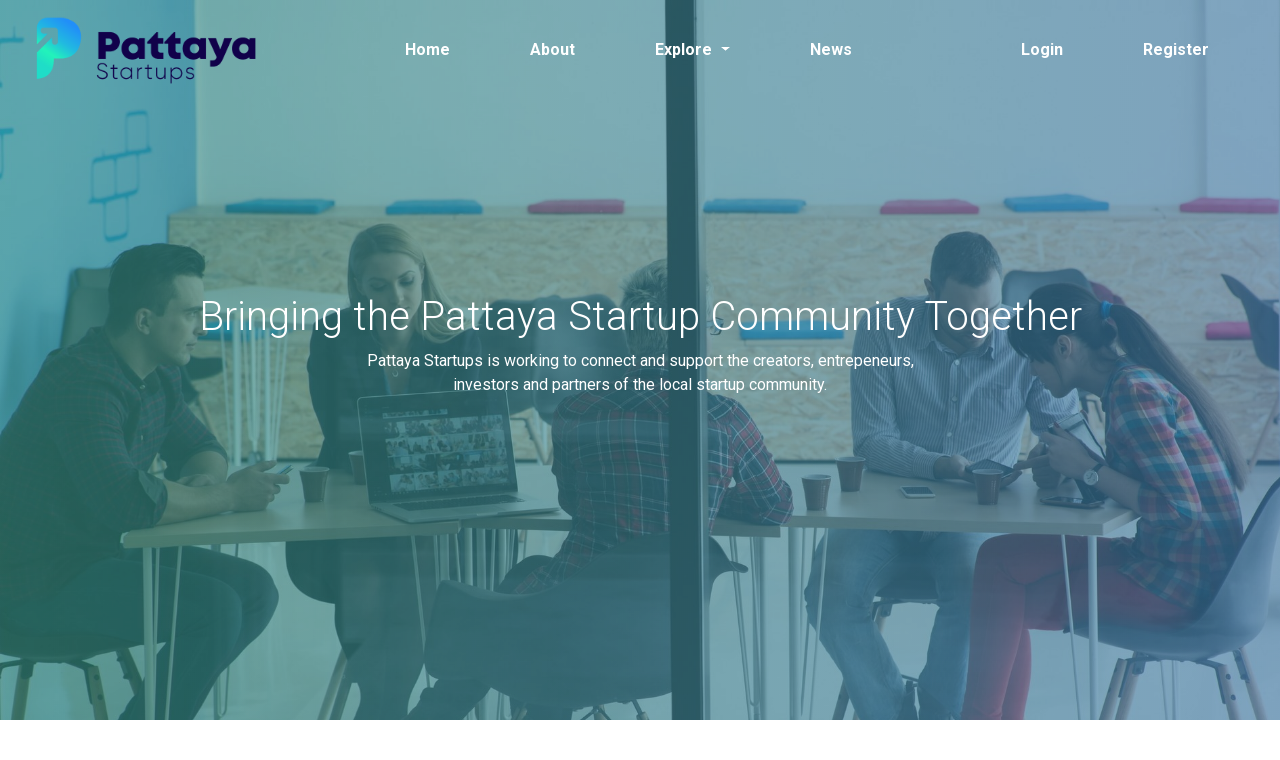

--- FILE ---
content_type: text/html; charset=UTF-8
request_url: https://pattayastartups.com/
body_size: 7717
content:
<!doctype html>
<html lang="en">

<head>
    <meta charset="utf-8">
    <meta name="viewport" content="width=device-width, initial-scale=1">

    <!-- CSRF Token -->
    <meta name="csrf-token" content="gVSUlokwcpZcQLG1UaKxCaDq3rObmPO9s1FRhSsv">

    <title>Pattaya Startups</title>

    <!-- Fonts -->
    <link rel="dns-prefetch" href="//fonts.gstatic.com">
	<link rel="preconnect" href="https://fonts.googleapis.com">
	<link rel="preconnect" href="https://fonts.gstatic.com" crossorigin>

	<link href="https://fonts.googleapis.com/css2?family=Roboto:wght@300;400;700&display=swap" rel="stylesheet">
    <link href="https://fonts.googleapis.com/css?family=Nunito" rel="stylesheet">

    <!-- Styles -->
	<style>
		/*! normalize.css v8.0.1 | MIT License | github.com/necolas/normalize.css */html{line-height:1.15;-webkit-text-size-adjust:100%}body{margin:0}a{background-color:transparent}[hidden]{display:none}html{font-family:system-ui,-apple-system,BlinkMacSystemFont,Segoe UI,Roboto,Helvetica Neue,Arial,Noto Sans,sans-serif,Apple Color Emoji,Segoe UI Emoji,Segoe UI Symbol,Noto Color Emoji;line-height:1.5}*,:after,:before{box-sizing:border-box;border:0 solid #e2e8f0}a{color:inherit;text-decoration:inherit}svg,video{display:block;vertical-align:middle}video{max-width:100%;height:auto}.bg-white{--bg-opacity:1;background-color:#fff;background-color:rgba(255,255,255,var(--bg-opacity))}.bg-gray-100{--bg-opacity:1;background-color:#f7fafc;background-color:rgba(247,250,252,var(--bg-opacity))}.border-gray-200{--border-opacity:1;border-color:#edf2f7;border-color:rgba(237,242,247,var(--border-opacity))}.border-t{border-top-width:1px}.flex{display:flex}.grid{display:grid}.hidden{display:none}.items-center{align-items:center}.justify-center{justify-content:center}.font-semibold{font-weight:600}.h-5{height:1.25rem}.h-8{height:2rem}.h-16{height:4rem}.text-sm{font-size:.875rem}.text-lg{font-size:1.125rem}.leading-7{line-height:1.75rem}.mx-auto{margin-left:auto;margin-right:auto}.ml-1{margin-left:.25rem}.mt-2{margin-top:.5rem}.mr-2{margin-right:.5rem}.ml-2{margin-left:.5rem}.mt-4{margin-top:1rem}.ml-4{margin-left:1rem}.mt-8{margin-top:2rem}.ml-12{margin-left:3rem}.-mt-px{margin-top:-1px}.max-w-6xl{max-width:72rem}.min-h-screen{min-height:100vh}.overflow-hidden{overflow:hidden}.p-6{padding:1.5rem}.py-4{padding-top:1rem;padding-bottom:1rem}.px-6{padding-left:1.5rem;padding-right:1.5rem}.pt-8{padding-top:2rem}.fixed{position:fixed}.relative{position:relative}.top-0{top:0}.right-0{right:0}.shadow{box-shadow:0 1px 3px 0 rgba(0,0,0,.1),0 1px 2px 0 rgba(0,0,0,.06)}.text-center{text-align:center}.text-gray-200{--text-opacity:1;color:#edf2f7;color:rgba(237,242,247,var(--text-opacity))}.text-gray-300{--text-opacity:1;color:#e2e8f0;color:rgba(226,232,240,var(--text-opacity))}.text-gray-400{--text-opacity:1;color:#cbd5e0;color:rgba(203,213,224,var(--text-opacity))}.text-gray-500{--text-opacity:1;color:#a0aec0;color:rgba(160,174,192,var(--text-opacity))}.text-gray-600{--text-opacity:1;color:#718096;color:rgba(113,128,150,var(--text-opacity))}.text-gray-700{--text-opacity:1;color:#4a5568;color:rgba(74,85,104,var(--text-opacity))}.text-gray-900{--text-opacity:1;color:#1a202c;color:rgba(26,32,44,var(--text-opacity))}.underline{text-decoration:underline}.antialiased{-webkit-font-smoothing:antialiased;-moz-osx-font-smoothing:grayscale}.w-5{width:1.25rem}.w-8{width:2rem}.w-auto{width:auto}.grid-cols-1{grid-template-columns:repeat(1,minmax(0,1fr))}@media (min-width:640px){.sm\:rounded-lg{border-radius:.5rem}.sm\:block{display:block}.sm\:items-center{align-items:center}.sm\:justify-start{justify-content:flex-start}.sm\:justify-between{justify-content:space-between}.sm\:h-20{height:5rem}.sm\:ml-0{margin-left:0}.sm\:px-6{padding-left:1.5rem;padding-right:1.5rem}.sm\:pt-0{padding-top:0}.sm\:text-left{text-align:left}.sm\:text-right{text-align:right}}@media (min-width:768px){.md\:border-t-0{border-top-width:0}.md\:border-l{border-left-width:1px}.md\:grid-cols-2{grid-template-columns:repeat(2,minmax(0,1fr))}}@media (min-width:1024px){.lg\:px-8{padding-left:2rem;padding-right:2rem}}@media (prefers-color-scheme:dark){.dark\:bg-gray-800{--bg-opacity:1;background-color:#2d3748;background-color:rgba(45,55,72,var(--bg-opacity))}.dark\:bg-gray-900{--bg-opacity:1;background-color:#1a202c;background-color:rgba(26,32,44,var(--bg-opacity))}.dark\:border-gray-700{--border-opacity:1;border-color:#4a5568;border-color:rgba(74,85,104,var(--border-opacity))}.dark\:text-white{--text-opacity:1;color:#fff;color:rgba(255,255,255,var(--text-opacity))}.dark\:text-gray-400{--text-opacity:1;color:#cbd5e0;color:rgba(203,213,224,var(--text-opacity))}}
	</style>
	<style>
	@font-face {
	  font-family: 'Gilroy';
	  font-style: normal;
	  font-weight: 400;
	  font-display: swap;
	  src: url(https://pattayastartups.com/fonts/Gilroy-Bold.woff) format('woff2');
	}
	</style>
	<link rel="stylesheet" href="https://cdnjs.cloudflare.com/ajax/libs/font-awesome/6.0.0/css/all.min.css"  crossorigin="anonymous">
	<link rel="stylesheet" href="https://stackpath.bootstrapcdn.com/bootstrap/4.3.1/css/bootstrap.min.css" integrity="sha384-ggOyR0iXCbMQv3Xipma34MD+dH/1fQ784/j6cY/iJTQUOhcWr7x9JvoRxT2MZw1T" crossorigin="anonymous">
	<script src="https://code.jquery.com/jquery-3.3.1.slim.min.js" integrity="sha384-q8i/X+965DzO0rT7abK41JStQIAqVgRVzpbzo5smXKp4YfRvH+8abtTE1Pi6jizo" crossorigin="anonymous"></script>
	<script src="https://cdnjs.cloudflare.com/ajax/libs/popper.js/1.14.7/umd/popper.min.js" integrity="sha384-UO2eT0CpHqdSJQ6hJty5KVphtPhzWj9WO1clHTMGa3JDZwrnQq4sF86dIHNDz0W1" crossorigin="anonymous"></script>
	<script src="https://stackpath.bootstrapcdn.com/bootstrap/4.3.1/js/bootstrap.min.js" integrity="sha384-JjSmVgyd0p3pXB1rRibZUAYoIIy6OrQ6VrjIEaFf/nJGzIxFDsf4x0xIM+B07jRM" crossorigin="anonymous"></script>
    <link href="https://pattayastartups.com/css/ps.css?v=1" rel="stylesheet" />
    <link rel='shortcut icon' type='image/x-icon' href='https://pattayastartups.com/img/ps256.png' />
    	<meta property="og:title" content="Pattaya Startups" />
	<meta property="og:url" content="https://pattayastartups.com" />
	<meta property="og:image" content="https://pattayastartups.com/img/ps_logo_og.jpg" />

<style>
#headerzone{
	background: rgb(59,154,136);
	background: linear-gradient(90deg, rgba(59,154,136,0.6) 0%, rgba(52,113,159,0.6) 100%), url(https://pattayastartups.com/img/startup_office.jpg), no-repeat;
	background-size: cover;
	height:100%;
	height:100vh;
}
#headerzone nav.navbar{
	background-color: inherit!important;
}
#headerzone .head-content{
	padding-top: 15%;
	text-align:center;
	color: #fff;
}
#headerzone .navbar-light .navbar-nav .nav-link, #headerzone .navbar-light .navbar-nav .active>.nav-link, #headerzone .navbar-light .navbar-nav .nav-link.active, #headerzone .navbar-light .navbar-nav .nav-link.show, #headerzone .navbar-light .navbar-nav .show>.nav-link {
	color:#fff;
}
.grid46{
	display:grid;
	grid-template-columns: repeat(4, 1fr);
	grid-template-rows: 33% 33% 33%;
	grid-column: 6;
	grid-auto-flow: row;

	aspect-ratio:2;
	width: 100%;
}
.grid46 > div{
	flex-basis: 25%;
	background: #e5e5e5;
	border: 1px solid #fff;
	color: #5f5f5f;
	padding: 1em 2em;
}
.grid46 > div.block:hover{
	background: linear-gradient(90deg, #20ddc8 0%, #218ff9 100%);
	color: #fff;
}
.grid46 div:nth-child(3){
	grid-column: 3 / 5;
  	grid-row: 1 / 3;
	background: url(https://pattayastartups.com/img/startup_meeting.jpg), no-repeat;
	background-size: cover;
}
.grid46 div:nth-child(4){
	grid-column: 1 / 3;
  	grid-row: 2 / 4;
	background: url(https://pattayastartups.com/img/startup_planning.jpg), no-repeat;
	background-size: cover;
}

.grid45{
	display:grid;
	grid-template-columns: repeat(4, 1fr);
	grid-template-rows: 50% 50%;
	grid-column: 4;
	grid-auto-flow: row;

	aspect-ratio:2;
	width: 100%;
}
.grid45 > div{
	flex-basis: 25%;
	border: 1px solid #fff;
	color:#5f5f5f;
}
.grid45 > div:hover{
	background: #ccc;
}
.grid45 > div .inner{
	padding: 1em 2em;
}
.grid45 div:nth-child(1){
	grid-column: 1 / 3;
  	grid-row: 1 / 3;
}
.grid45 > div .inner p{
	display:none;
}
.grid45 > div:nth-child(1) .inner p{
	display:block;
	max-height: 3em;
	overflow: hidden;
}

@media (max-width:1024px) {
	.grid46{
		display: block;
		aspect-ratio: unset;
		width:100%;
		height:auto;
	}
	.grid46 div:nth-child(3), .grid46 div:nth-child(4){
		display:none;
	}
	.grid45{
		display: block;
	    aspect-ratio: unset;
	    width: 100%;
	    height: auto;
	}
	body .bg-circle {
    	margin: 1em 1em;
	}
}
@media (max-width:640px)  {
	div#newsletter_box{
		height: auto;
	}
	footer .col-md-2{
		margin-bottom: 2em;
	}
	body .bg-circle {
    	margin: 1em 5em;
	}
}

#newsletter_box{
	height:280px;
	padding:30px 0;
	color: #fff;
	background: url(https://pattayastartups.com/img/newsletter.png), no-repeat;
	background-position: center;
    background-size: cover;
}
#news_box{
	background: #e5e5e5;
}
</style>
	<style>
	.listing-box{
		width:20%;
		padding: 2%;
		margin: 0.5%;
		border: 1px solid #ccc;
		border-radius: 15px;
		aspect-ratio: 1/1;
		float:left;
	}
	.listing-container::after{
		content:" ";
		clear:both;
		display: block;
	}
	h1, h3, h5{
		font-family: 'Roboto', sans-serif;
		font-weight: 300;
	}
	h2, h4{
		font-family: 'Gilroy', sans-serif;
		font-weight: 400;
	}
	h5{
		text-transform: uppercase;
	}
    a, a:hover{
        color: #218ff9;
    }
    a:hover{
        text-decoration:underline;
    }
    .grey{
         color: #5f5f5f
    }
	.bg-ul:after{
		content: " ";
		height:2px;
		width:100%;
		display: block;
    	max-width: 100px;
    	margin: 0.3em auto;
		background: linear-gradient(90deg, #20ddc8 0%, #218ff9 100%);
	}
	.bg-icon{
		color: #20ddc8;
		background: linear-gradient(90deg, #20ddc8 0%, #218ff9 100%);
		-webkit-background-clip: text;
  		-webkit-text-fill-color: transparent;
		font-size: 5em;
	}
	.bg-circle .bg-icon{
		margin-top: 30%;
	}
	.bg-circle{
		margin:1em 5em;
		align-items: center;
		vertical-align: middle;
		line-height: 100%;
		text-align: center;
		position:relative;
		background: #fff;
		background-clip: padding-box; /* !importanté */
  		border: solid 0px transparent; /* !importanté */
		aspect-ratio: 1/1;
		border-radius: 50%;
	}
	.bg-circle:before{
		content: '';
	    position: absolute;
	    top: 0; right: 0; bottom: 0; left: 0;
	    z-index: -1;
	    margin: -4px; /* !importanté */
	    border-radius: inherit; /* !importanté */
	    background: linear-gradient(90deg, #20ddc8 0%, #218ff9 100%);
	}
	.bg-circle:after{
		content: '';
		clear:both;
	}
	.btn-white{
		background: #fff;
		border-radius: 3em;
		border: 1px solid #218ff9;
		color: #218ff9;
		font-size: 0.8em;
		font-weight: bold;
		padding: 0.5em 1.5em;
	}
    .btn-white:hover, .btn-white:active{
        background: #218ff9;
        color: #fff;
    }
	.border{
		border: 1px solid #ccc;
		padding: 1em;
	}
    .box3{
        aspect-ratio: 0.75;
        box-shadow: 0 3px 5px #ccc;
		margin-bottom: 1em;
    }
    .box3 .box-img{
        position:relative;
        height: 50%;
        width: 100%;
        overflow-y: hidden;
        border-bottom: 1px solid #ddd;
    }
	.box3 .box-img a{
		display: flex;
    	justify-content: center;
    	align-items: center;
    	height: 100%;
	}
    .box3 .box-img img{
        max-width: 100%;
        height: auto;
		max-height: 100%;
    }
    .box3 .box-content{
        padding: 1em;
        height: 50%;
        color:  #5f5f5f;
    }
	.box3 .box-content .title{
		height: 3.5em;
		overflow-y: hidden;
		text-overflow: ellipsis;
	}

	.box3 .box-content .pitch{
		height: 4.5em;
		overflow-y: hidden;
		text-overflow: ellipsis;
	}
    .box3 .box-content a.viewlink::before{
        content: "";
        height: 1px;
		margin-bottom: 5px;
        width: 100%;
        display: block;
        color: #ddd;
        background-image: url("data:image/svg+xml,%3csvg width='100%25' height='100%25' xmlns='http://www.w3.org/2000/svg'%3e%3crect width='100%25' height='100%25' fill='none' stroke='rgb(200,200,200)' stroke-width='4' stroke-dasharray='6%2c 14' stroke-dashoffset='0' stroke-linecap='square'/%3e%3c/svg%3e");
    }
    .box3::after{
        content: "";
        height: 3px;
        width: 100%;
        display: block;
        background: linear-gradient(90deg, #20ddc8 0%, #218ff9 100%);
    }

	</style>
	
	<!-- Global site tag (gtag.js) - Google Analytics -->
	<script async src="https://www.googletagmanager.com/gtag/js?id=UA-96223540-1"></script>
	<script>
	  window.dataLayer = window.dataLayer || [];
	  function gtag(){dataLayer.push(arguments);}
	  gtag('js', new Date());

	  gtag('config', 'UA-96223540-1');
	</script>

	<script async src="https://pagead2.googlesyndication.com/pagead/js/adsbygoogle.js?client=ca-pub-6352585741309601" crossorigin="anonymous"></script>
</head>

<body class=" headerbg ">
	<div id="headerzone">
		<nav class="navbar navbar-expand-lg navbar-light">
    <div class="container-fluid">
        <button class="navbar-toggler" type="button" data-toggle="collapse" data-target="#mainMenuToggle" aria-controls="mainMenuToggle" aria-expanded="false" aria-label="Toggle navigation">
            <span class="navbar-toggler-icon"></span>
        </button>
        <div class="mr-auto order-0">
            <a class="navbar-brand" href="https://pattayastartups.com">
                <img src="https://pattayastartups.com/img/ps_logo.png" alt="Pattaya Startups" style="max-height:75px;">
            </a>
        </div>

        <div class="collapse navbar-collapse order-1 mr-auto order-md-0 dual-collapse2 no-grow" id="mainMenuToggle">
            <ul class="navbar-nav  mt-2 mt-lg-0">
                <li class="nav-item active">
                    <a class="nav-link" href="https://pattayastartups.com">Home <span class="sr-only">(current)</span></a>
                </li>
                <li class="nav-item">
                    <a class="nav-link" href="https://pattayastartups.com/about">About</a>
                </li>
                <li class="nav-item dropdown">
                    <a class="nav-link dropdown-toggle" href="#" id="navbarDropdownMenuLink" role="button" data-toggle="dropdown" aria-haspopup="true" aria-expanded="false">
                        Explore
                    </a>
                    <div class="dropdown-menu" aria-labelledby="navbarDropdownMenuLink">
                        <a class="dropdown-item" href="https://pattayastartups.com/startups">Startups</a>
                        <a class="dropdown-item" href="https://pattayastartups.com/investors">Investors</a>
                        <a class="dropdown-item" href="https://pattayastartups.com/vendors">Service Providers</a>
                        <a class="dropdown-item" href="https://pattayastartups.com/events">Events</a>
                    </div>
                </li>
                <li class="nav-item">
                    <a class="nav-link" href="https://pattayastartups.com/news">News</a>
                </li>
            </ul>
        </div>
        <div class="navbar-collapse collapse  order-3 dual-collapse2 no-grow">
            <ul class="navbar-nav ml-auto mt-2 mt-lg-0 float-right" >
                <li class="nav-item dropdown">
                                            <a class="nav-link" href="https://pattayastartups.com/login"  tabindex="-1">Login</a>

                                                </li>
                        <li class="nav-item">
                            <a class="nav-link" href="https://pattayastartups.com/register" tabindex="-1">Register</a>
                                                            </li>
            </ul>
        </div>
    </div>
</nav>
		<div class="head-content">
	<h1>Bringing the Pattaya Startup Community Together<br></h1>
	<p>Pattaya Startups is working to connect and support the creators, entrepeneurs,<br> investors and partners of the local startup community.</p>
</div>
	</div>
	<div class="container p-3" id="main_content">
						<h5 class="text-center">Welcome to</h5>
<h2 class="text-center bg-ul">Pattaya Startups!</h2>
<div class="row text-center">
	<div class="col-md-4">
		<a href="https://pattayastartups.com/startups" class="grey">
			<div class="bg-circle"><span class="fa fa-search bg-icon"></span></div>
			<h4>Explore Local Startups</h4>
			<p>Find the startups working in or involved with Pattaya</p>
		</a>
	</div>
	<div class="col-md-4">
		<a href="https://pattayastartups.com/investors" class="grey">
			<div class="bg-circle"><span class="fas fa-comments-dollar bg-icon"></span></div>
			<h4>Connect With Investors</h4>
			<p>Explore fundraising opportunities with Angels & VC's</p>
		</a>
	</div>
	<div class="col-md-4">
		<a href="https://pattayastartups.com/events" class="grey">
			<div class="bg-circle"><span class="fa fa-users bg-icon"></span></div>
			<h4>Attend Events</h4>
			<p>Meet like-minded entrepeneurs in the local area</p>
		</a>
	</div>
</div>


<div class="grid46 mt-5">
	<div class="block">
		<h4>Add a Startup</h4>
		<p>If you run a startup in Pattaya claim your FREE listing now!</p>
		<a href="https://pattayastartups.com/account/startups/create" class="btn btn-primary btn-white">Learn More</a>
	</div>
	<div class="block">
		<h4>Add an Event</h4>
		<p>All startup related events are free to promote on this site.</p>
		<a href="https://pattayastartups.com/account/events/create" class="btn btn-primary btn-white">Learn More</a>
	</div>
	<div>&nbsp;</div>
	<div>&nbsp;</div>
	<div class="block">
		<h4>Service Providers</h4>
		<p>Find companies who help startups to operate.</p>
		<a href="https://pattayastartups.com/vendors" class="btn btn-primary btn-white">Learn More</a>
	</div>
	<div class="block">
		<h4>Startup News</h4>
		<p>Check out the latest news from Pattaya Startups.</p>
		<a href="https://pattayastartups.com/news" class="btn btn-primary btn-white">Learn More</a>
	</div>
</div>

<div class="mt-5  text-center">
	<h5>Latest</h5>
	<h2 class="bg-ul">Pattaya Startups</h2>
	<div class="row text-left">
					<div class="col-lg-3 col-md-6">
    <div class="box3">
        <div class="box-img">
            <a href="https://pattayastartups.com/startups/Users-Loop">
			            <span class="img-badge">
                Based in Pattaya
            </span>
                                        <img src="/storage/28/68c9069d345c9_usersloop-logo.png" alt="Users Loop" title="Users Loop">
                        </a>
        </div>
        <div class="box-content">
            <h5><a href="https://pattayastartups.com/startups/Users-Loop">Users Loop</a></h5>
            <p class="pitch">
                Helping SaaS teams communicate with customers, capture feedback, and deliver world-class support.
            </p>
            <a href="https://pattayastartups.com/startups/Users-Loop" class="viewlink">View Startup <span class="fa fa-chevron-right"></span></a>
        </div>
    </div>
</div>
					<div class="col-lg-3 col-md-6">
    <div class="box3">
        <div class="box-img">
            <a href="https://pattayastartups.com/startups/Dive-Admin">
			            <span class="img-badge">
                Based in Pattaya
            </span>
                                        <img src="/storage/27/67ac16059e313_logo-1024.jpg" alt="Dive Admin" title="Dive Admin">
                        </a>
        </div>
        <div class="box-content">
            <h5><a href="https://pattayastartups.com/startups/Dive-Admin">Dive Admin</a></h5>
            <p class="pitch">
                Dive Admin is developing online software solutions to help dive schools manage their daily operations.
            </p>
            <a href="https://pattayastartups.com/startups/Dive-Admin" class="viewlink">View Startup <span class="fa fa-chevron-right"></span></a>
        </div>
    </div>
</div>
					<div class="col-lg-3 col-md-6">
    <div class="box3">
        <div class="box-img">
            <a href="https://pattayastartups.com/startups/DRVR">
			            <span class="img-badge">
                Based in Pattaya
            </span>
                                        <img src="/storage/23/651bbd9162ddd_DRVR-Logo---Vertical---Black.png" alt="DRVR" title="DRVR">
                        </a>
        </div>
        <div class="box-content">
            <h5><a href="https://pattayastartups.com/startups/DRVR">DRVR</a></h5>
            <p class="pitch">
                Using smartphones to save lives and reduce Co2
            </p>
            <a href="https://pattayastartups.com/startups/DRVR" class="viewlink">View Startup <span class="fa fa-chevron-right"></span></a>
        </div>
    </div>
</div>
					<div class="col-lg-3 col-md-6">
    <div class="box3">
        <div class="box-img">
            <a href="https://pattayastartups.com/startups/Done-Deal">
			            <span class="img-badge">
                Based in Pattaya
            </span>
                                        <img src="/storage/22/6451ed646438b_donedeal.png" alt="Done Deal" title="Done Deal">
                        </a>
        </div>
        <div class="box-content">
            <h5><a href="https://pattayastartups.com/startups/Done-Deal">Done Deal</a></h5>
            <p class="pitch">
                Tech platform helping to buy and sell businesses in Thailand
            </p>
            <a href="https://pattayastartups.com/startups/Done-Deal" class="viewlink">View Startup <span class="fa fa-chevron-right"></span></a>
        </div>
    </div>
</div>
			</div>
</div>



	</div>
    <div id="news_box">
	<h5 class="text-center pt-3">Pattaya</h5>
	<h2 class="text-center bg-ul">Startup News</h2>

	<div class="container">
		<div class="grid45">
						<div class="block">
				<img src="/storage/5/62053ddf003d1_iq3fbdc6986410369372fcc87755bf537b.jpg">
				<div class="inner">
					<h5>Pattaya joins top 1000 cities globally for startups, now ranked 833</h5>
					<p>MHESI Reveals Thailand Ranks 50 in World&#039;s Best Startup Ecosystem</p>
					<a href="https://pattayastartups.com/news/1/pattaya-833-best%20startup-city" class="btn btn-primary btn-white">Continue Reading</a>
				</div>
			</div>
					</div>
	</div>
</div>
<div id="newsletter_box">
	<div class="container">
		<div class="row">
			<div class="col-md-6 pt-5">
				<h2>Sign Up For Our Newsletter</h2>
				<p>We send fortnightly updates on the latest local & international startup news</p>
			</div>
			<div class="col-md-6">
				<!-- Begin Mailchimp Signup Form -->
				<link href="//cdn-images.mailchimp.com/embedcode/classic-10_7_dtp.css" rel="stylesheet" type="text/css">
				<style type="text/css">
					#mc_embed_signup{background:#none; clear:left; font:14px Helvetica,Arial,sans-serif; }
					/* Add your own Mailchimp form style overrides in your site stylesheet or in this style block.
					   We recommend moving this block and the preceding CSS link to the HEAD of your HTML file. */
					   #mc_embed_signup .col-md-12 .mc-field-group{
						   width:98%;
					   }
				</style>
				<div id="mc_embed_signup">
				<form action="https://pattayastartups.us14.list-manage.com/subscribe/post?u=5aceb604a3f361383b986a380&amp;id=25d9eebe57" method="post" id="mc-embedded-subscribe-form" name="mc-embedded-subscribe-form" class="validate" target="_blank" novalidate>
				    <div id="mc_embed_signup_scroll">
				<div class="row">
					<div class="col-md-12">
						<div class="mc-field-group">
							<label for="mce-EMAIL">Email Address</label>
							<input type="email" value="" name="EMAIL" class="required email" id="mce-EMAIL">
						</div>
					</div>
				</div>
				<div class="row">
					<div class="col-md-6">
						<div class="mc-field-group">
							<label for="mce-FNAME">First Name </label>
							<input type="text" value="" name="FNAME" class="" id="mce-FNAME">
						</div>
					</div>
					<div class="col-md-6">
						<div class="mc-field-group">
							<label for="mce-LNAME">Last Name </label>
							<input type="text" value="" name="LNAME" class="" id="mce-LNAME">
						</div>
					</div>
				</div>
				<div class="row">
					<div class="col-md-6">
						<div class="mc-field-group input-group">
						    <ul>
								<li><input type="checkbox" value="1" name="group[45357][1]" id="mce-group[45357]-45357-0"><label for="mce-group[45357]-45357-0">Are you a startup?</label></li>
								<li><input type="checkbox" value="2" name="group[45357][2]" id="mce-group[45357]-45357-1"><label for="mce-group[45357]-45357-1">Are you an investor?</label></li>
							</ul>
						</div>
					</div>
					<div class="col-md-6">
						<div id="mce-responses" class="clear foot">
							<div class="response" id="mce-error-response" style="display:none"></div>
							<div class="response" id="mce-success-response" style="display:none"></div>
						</div>    <!-- real people should not fill this in and expect good things - do not remove this or risk form bot signups-->
					    <div style="position: absolute; left: -5000px;" aria-hidden="true"><input type="text" name="b_5aceb604a3f361383b986a380_25d9eebe57" tabindex="-1" value=""></div>
					        <div class="optionalParent">
					            <div class="clear foot">
					                <input type="submit" value="Subscribe" name="subscribe" id="mc-embedded-subscribe" class="button">
					            </div>
					        </div>
					    </div>
					</div>
				</div>

				</form>
				</div>
				<script type='text/javascript' src='//s3.amazonaws.com/downloads.mailchimp.com/js/mc-validate.js'></script><script type='text/javascript'>(function($) {window.fnames = new Array(); window.ftypes = new Array();fnames[0]='EMAIL';ftypes[0]='email';fnames[1]='FNAME';ftypes[1]='text';fnames[2]='LNAME';ftypes[2]='text';fnames[3]='ADDRESS';ftypes[3]='address';fnames[4]='PHONE';ftypes[4]='phone';fnames[5]='BIRTHDAY';ftypes[5]='birthday';}(jQuery));var $mcj = jQuery.noConflict(true);</script>
				<!--End mc_embed_signup-->
			</div>
		</div>
	</div>
</div>
	<footer>
    <div class="container">
        <div class="row">
            <div class="col-md-4">
                <a href="https://pattayastartups.com"><img src="https://pattayastartups.com/img/ps_logo_white.png" alt="Pattaya Startups" style="max-height:75px;"></a>
                <p>The local community for Startups in Pattaya</p>
            </div>
            <div class="col-md-2">
                <h4>For Startups</h4>
                <a href="https://pattayastartups.com/startups">Explore Startups</a><br>
                <a href="https://pattayastartups.com/account/startups/create">Add a Startup</a><br>
            </div>
            <div class="col-md-2">
                <h4>For Investors</h4>
                <a href="https://pattayastartups.com/investors">Explore Investors</a><br>
                <a href="https://pattayastartups.com/account/investors/create">Add an Investor</a><br>
            </div>
            <div class="col-md-2">
                <h4>Events</h4>
                <a href="https://pattayastartups.com/events">Explore Events</a><br>
                <a href="https://pattayastartups.com/account/events/create">Add an Event</a><br>
            </div>
            <div class="col-md-2">
                <h4>Legal</h4>
				<a href="https://pattayastartups.com/terms">Terms</a><br>
                <a href="https://pattayastartups.com/privacy">Privacy</a><br>
            </div>
        </div>

    </div>
    <div class="credits">
        <div class="container">
            &copy; 2026 Pattaya Startups, website created by <a href="https://awcode.com">AWcode</a>
        </div>
    </div>
</footer>

<script defer src="https://static.cloudflareinsights.com/beacon.min.js/vcd15cbe7772f49c399c6a5babf22c1241717689176015" integrity="sha512-ZpsOmlRQV6y907TI0dKBHq9Md29nnaEIPlkf84rnaERnq6zvWvPUqr2ft8M1aS28oN72PdrCzSjY4U6VaAw1EQ==" data-cf-beacon='{"version":"2024.11.0","token":"d07e2a27b9514264a239ddaa85792b59","r":1,"server_timing":{"name":{"cfCacheStatus":true,"cfEdge":true,"cfExtPri":true,"cfL4":true,"cfOrigin":true,"cfSpeedBrain":true},"location_startswith":null}}' crossorigin="anonymous"></script>
</body>

</html>


--- FILE ---
content_type: text/html; charset=utf-8
request_url: https://www.google.com/recaptcha/api2/aframe
body_size: 268
content:
<!DOCTYPE HTML><html><head><meta http-equiv="content-type" content="text/html; charset=UTF-8"></head><body><script nonce="9KD6fDVUnrh8oQPmQ1S1TQ">/** Anti-fraud and anti-abuse applications only. See google.com/recaptcha */ try{var clients={'sodar':'https://pagead2.googlesyndication.com/pagead/sodar?'};window.addEventListener("message",function(a){try{if(a.source===window.parent){var b=JSON.parse(a.data);var c=clients[b['id']];if(c){var d=document.createElement('img');d.src=c+b['params']+'&rc='+(localStorage.getItem("rc::a")?sessionStorage.getItem("rc::b"):"");window.document.body.appendChild(d);sessionStorage.setItem("rc::e",parseInt(sessionStorage.getItem("rc::e")||0)+1);localStorage.setItem("rc::h",'1769479067527');}}}catch(b){}});window.parent.postMessage("_grecaptcha_ready", "*");}catch(b){}</script></body></html>

--- FILE ---
content_type: text/css
request_url: https://pattayastartups.com/css/ps.css?v=1
body_size: -19
content:
img{
    max-width:100%;
}
#headerzone .no-grow{
    flex-grow: 0;
}
#headerzone .nav-item{
    padding: 5px 2em;
    font-weight: bold;
}
footer{
    background: #2d2d2d;
    color: #fff;
    padding-top:2em;
}
footer a, footer a:hover{
    color:#fff;
}
footer .credits{
    background: #272727;
    border-top: 2px solid #363636;
    text-align:center;
    padding:10px 0;
    margin-top:2em;
}
#main_content{
    min-height: 65vh;
}
.img-badge{
    position:absolute;
    bottom:0;
    right:0;
    background: #218ff9;
    color:#fff;
    padding: 2px 5px;
    border-top-left-radius: 8px;
    border-bottom-left-radius: 8px;
}
